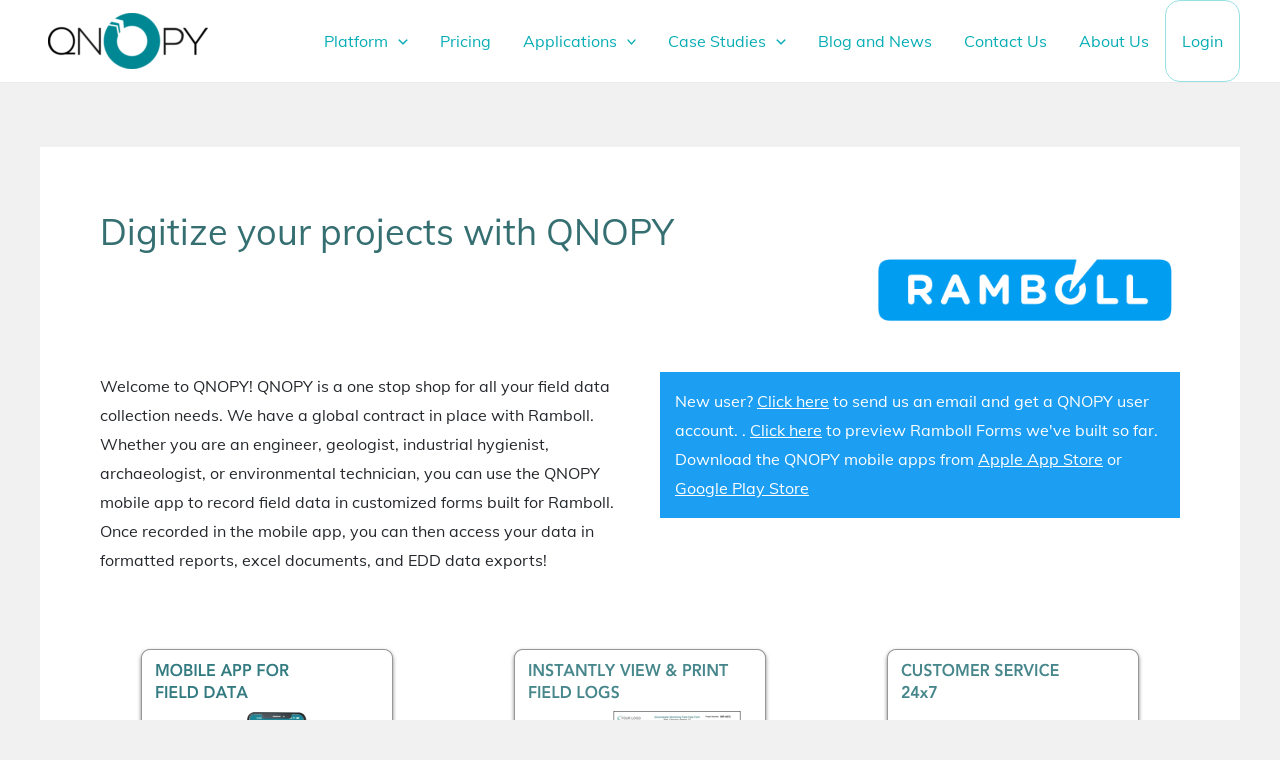

--- FILE ---
content_type: text/css
request_url: https://qnopy.com/wp-content/themes/qnopy/style.css?ver=1.0.0
body_size: 1973
content:
/**
Theme Name: qnopy
Author: Brainstorm Force
Author URI: http://wpastra.com/about/
Description: Astra is the fastest, fully customizable & beautiful theme suitable for blogs, personal portfolios and business websites. It is very lightweight (less than 50KB on frontend) and offers unparalleled speed. Built with SEO in mind, Astra comes with schema.org code integrated so search engines will love your site. Astra offers plenty of sidebar options and widget areas giving you a full control for customizations. Furthermore, we have included special features and templates so feel free to choose any of your favorite page builder plugin to create pages flexibly. Some of the other features: # WooCommerce Ready # Responsive # Compatible with major plugins # Translation Ready # Extendible with premium addons # Regularly updated # Designed, Developed, Maintained & Supported by Brainstorm Force. Looking for a perfect base theme? Look no further. Astra is fast, fully customizable and beautiful theme!
Version: 1.0.0
License: GNU General Public License v2 or later
License URI: http://www.gnu.org/licenses/gpl-2.0.html
Text Domain: qnopy
Template: astra
*/
/*------------ Menu -----------------*/

.ast-site-identity {
    padding: 8px !important;
}
.menu-login a.menu-link
{
	border: 1px solid #97e0e3;
	border-radius: 15px;
    height: 35px;
}
.menu-login a.menu-link:hover{
background: #06adb5;
    color: #fff;
}
/*-------------------Home page---------------*/
/* .watch-why-text:hover {
    text-decoration: underline;
} */
.home-banner {
    margin-top: -72px;
}
.watch-why-text .uabb-heading-text:hover {
    color: #ee6033 !important;
}
.home-watch-popup .uabb-button {
    padding-top: 0px;
}

.home-read-about .read-text {
    color: #fff;
    font-size: 19px;
    margin: 6px 10px 0 0;
}
.home-read-about .enr {
    font-size: 31px;
    color: #fff;
    font-family: 'muliextrabold';
    margin-right: 9px;
    line-height: 37px;
}
.home-read-about .home-view-btn {
    text-transform: uppercase;
	 color: #fff;
    font-size: 15px;
    border-radius: 25px;
    border: 2px solid #05e8d5;
}
.home-read-about .home-view-btn:hover{
background: #ef8b49;
    border-color: #ef8b49;
}
.home-infobox-mobile .uabb-infobox.infobox-center {
    border-radius: 8px;
}
.home-watch-popup .uabb-button-icon::before {
    color: #ee6033;
	font-size: 40px !important;
}
.home-watch-popup .uabb-button-icon:hover::before
{
	color:#2e6da4;
}
.home-image-slide .uabb-image-carousel-content img{
	max-height: 100px;
	margin: 0 auto;
	width: auto !important;
}
.home-image-slide .slick-slide {
    text-align: center;
	height: 100px;
	display: flex !important;
	justify-content: center;
	align-items: center; 
}
/*------------------ Footer -------------------*/
.footer-adv .footer-adv-widget-2 {
    text-align: center;
}
.astra-widget-social-profiles span.ast-widget-icon {
    border: 1px solid #ccc !important;
}
.astra-widget-social-profiles span.ast-widget-icon:hover{
	transform: rotate(360deg);
	transition: all 0.2s;
}
.footer-adv .footer-adv-widget-3 {
    text-align: right;
}
.footer-adv p:last-child {
    margin-bottom: 0;
    padding-top: 12px;
	vertical-align:middle;
	align-items: center;
}

/*------------ Product ------------------*/
.single-product .site-content > .ast-container .hentry{
	padding: 20px;
}
.single-product .post-thumb-img-content{
	display: none;
}
.products-report-heading .fl-module-content.fl-node-content {
    box-shadow: 0 3px 13px #ddd;
    padding: 15px;
}
.products-report-heading h5 {
    font-size: 17px;
}

/*------------ Case Studies ------------------*/
.single-case-studies .site-content > .ast-container{
	max-width: 900px;
}
.single-case-studies .post-thumb-img-content{
	display: none;
}
/*---------------- Gravity form--------------------*/

/*--------------(form 1)---------------*/

#gform_1 #gform_fields_1 label {
    font-weight: 400 !important;
}

#gform_1 .gform_heading {
    display: none !important;
}

#gform_1 input#gform_submit_button_1 {
    background-color: #f5710d !important;
    background-image: none !important;
    border-color: #f5710d !important;
    color: #ffffff !important;
    padding-left: 20px !important;
    padding-right: 20px !important;
	border-radius: 6px;
}

/*------------ (form 2)--------------*/

#gform_2 #gform_fields_2 .gfield input {
    border: 1px solid #cee3e6;
}
#gform_2 input#gform_submit_button_2 {
    border: 1px solid #f6720d;
	background-color: #f6720d;
	color:#ffffff;
	border-radius: 5px;
	padding: 18px;
}

/*------- (form 3)-------------*/

#gform_3 #gform_fields_3 .gfield input {
    border: 1px solid #cee3e6;
	background: transparent;
}
#gform_3 input#gform_submit_button_3 {
    border: 1px solid #249d71;
    border-radius: 10px;
	background-color: #249d71;
	color: #ffffff;
}

/*--------- case studies------------------------*/
 .case-studies-section .uabb-thumbnail-position-left .uabb-blog-post-content {
    width: 70%;
}

.case-studies-section .uabb-thumbnail-position-left .uabb-post-thumbnail {
    width: 30%;
}
/*--------------  blog ------------------------------*/
.post .post-thumb-img-content.post-thumb {
    text-align: center;
}

.model-popup-button .uabb-modal-action-wrap a{
	background-color: rgb(2, 191, 191);
    font-size: 14px;
    font-weight: 500;
    letter-spacing: 1px;
    text-align: center;
    padding: 5px 15px;
    min-height: 40px;
    border-radius: 4px;
    border: 1px solid transparent;
    line-height: 30px;
}
.model-popup-button .uabb-modal-action-wrap a .uabb-button-text{
	color: #fff;
}


/*--------------media query------------------*/

@media only screen and (max-width: 768px) {
	
	.ast-custom-html a {
    padding-left: 0px !important;
}
		/*------ Footer-----*/
 .widget_text .textwidget {
    text-align: center;
}
	#text-3 .textwidget p
	{
		padding-top: 0px !important;
	}
	/*--------------Home page-----------------*/
	.home-read-about {
    text-align: center;
}

	.home-app-img .uabb-module-content.uabb-dual-button.uabb-align-right, .home-app-img .uabb-module-content.uabb-dual-button.uabb-align-left {
    text-align: center !important;
    display: block;
}
.product-first-section .fl-row-content-wrap {
    background-image: none !important;
}
#gform_2 input#gform_submit_button_2 {
    text-align: center;
    padding: 5px 20px !important;
    width: auto !important;
    margin: 0px 52px;
	}
}




@media only screen and (max-width: 480px) {
	.ast-custom-html a {
    padding-left: 0px !important;
}
	/*------ Footer-----*/
 .widget_text .textwidget {
    text-align: center;
}
	#text-3 .textwidget p
	{
		padding-top: 0px !important;
	}
	/*--------------Home page-----------------*/
	

	.home-app-img .uabb-module-content.uabb-dual-button.uabb-align-right, .home-app-img .uabb-module-content.uabb-dual-button.uabb-align-left {
    text-align: center !important;
    display: block;
}
	.case-studies-section .uabb-thumbnail-position-left .uabb-blog-post-content {
    width: auto;
}

 .case-studies-section .uabb-thumbnail-position-left .uabb-post-thumbnail {
    width: auto;
}
	
	/****-----------------form(2)****************/
	#gform_2 .name_first label , .name_last label {
    font-size: 14.59px !important;
    font-weight: 700;
}

}
<!-- Start of qnopy Zendesk Widget script -->
<script id="ze-snippet" src="https://static.zdassets.com/ekr/snippet.js?key=e9443fe8-de28-419f-97ea-6d5e31f7b662"> </script>
<!-- End of qnopy Zendesk Widget script -->
